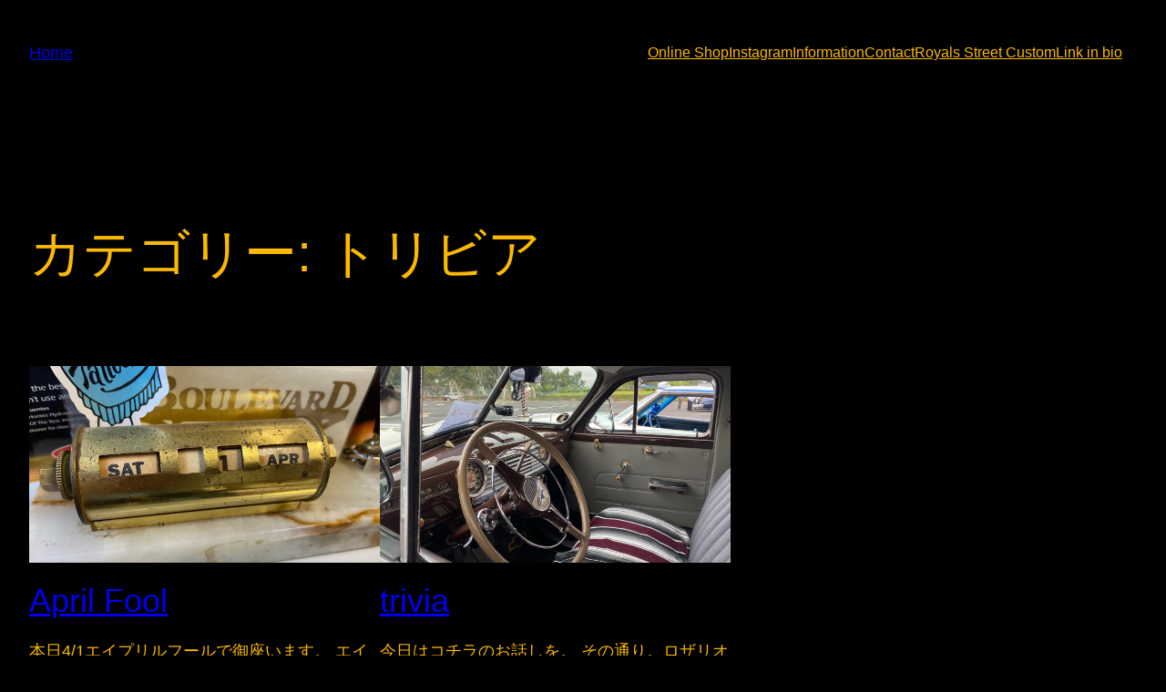

--- FILE ---
content_type: text/html; charset=utf-8
request_url: https://www.google.com/recaptcha/api2/anchor?ar=1&k=6LdDc-4lAAAAANm8s9YRFS1rba-PHxXgcxSHcJ0p&co=aHR0cHM6Ly9nb29kZmVsbGFzamFwYW4uY29tOjQ0Mw..&hl=en&v=PoyoqOPhxBO7pBk68S4YbpHZ&size=invisible&anchor-ms=20000&execute-ms=30000&cb=yz8l4p5rtbsn
body_size: 48593
content:
<!DOCTYPE HTML><html dir="ltr" lang="en"><head><meta http-equiv="Content-Type" content="text/html; charset=UTF-8">
<meta http-equiv="X-UA-Compatible" content="IE=edge">
<title>reCAPTCHA</title>
<style type="text/css">
/* cyrillic-ext */
@font-face {
  font-family: 'Roboto';
  font-style: normal;
  font-weight: 400;
  font-stretch: 100%;
  src: url(//fonts.gstatic.com/s/roboto/v48/KFO7CnqEu92Fr1ME7kSn66aGLdTylUAMa3GUBHMdazTgWw.woff2) format('woff2');
  unicode-range: U+0460-052F, U+1C80-1C8A, U+20B4, U+2DE0-2DFF, U+A640-A69F, U+FE2E-FE2F;
}
/* cyrillic */
@font-face {
  font-family: 'Roboto';
  font-style: normal;
  font-weight: 400;
  font-stretch: 100%;
  src: url(//fonts.gstatic.com/s/roboto/v48/KFO7CnqEu92Fr1ME7kSn66aGLdTylUAMa3iUBHMdazTgWw.woff2) format('woff2');
  unicode-range: U+0301, U+0400-045F, U+0490-0491, U+04B0-04B1, U+2116;
}
/* greek-ext */
@font-face {
  font-family: 'Roboto';
  font-style: normal;
  font-weight: 400;
  font-stretch: 100%;
  src: url(//fonts.gstatic.com/s/roboto/v48/KFO7CnqEu92Fr1ME7kSn66aGLdTylUAMa3CUBHMdazTgWw.woff2) format('woff2');
  unicode-range: U+1F00-1FFF;
}
/* greek */
@font-face {
  font-family: 'Roboto';
  font-style: normal;
  font-weight: 400;
  font-stretch: 100%;
  src: url(//fonts.gstatic.com/s/roboto/v48/KFO7CnqEu92Fr1ME7kSn66aGLdTylUAMa3-UBHMdazTgWw.woff2) format('woff2');
  unicode-range: U+0370-0377, U+037A-037F, U+0384-038A, U+038C, U+038E-03A1, U+03A3-03FF;
}
/* math */
@font-face {
  font-family: 'Roboto';
  font-style: normal;
  font-weight: 400;
  font-stretch: 100%;
  src: url(//fonts.gstatic.com/s/roboto/v48/KFO7CnqEu92Fr1ME7kSn66aGLdTylUAMawCUBHMdazTgWw.woff2) format('woff2');
  unicode-range: U+0302-0303, U+0305, U+0307-0308, U+0310, U+0312, U+0315, U+031A, U+0326-0327, U+032C, U+032F-0330, U+0332-0333, U+0338, U+033A, U+0346, U+034D, U+0391-03A1, U+03A3-03A9, U+03B1-03C9, U+03D1, U+03D5-03D6, U+03F0-03F1, U+03F4-03F5, U+2016-2017, U+2034-2038, U+203C, U+2040, U+2043, U+2047, U+2050, U+2057, U+205F, U+2070-2071, U+2074-208E, U+2090-209C, U+20D0-20DC, U+20E1, U+20E5-20EF, U+2100-2112, U+2114-2115, U+2117-2121, U+2123-214F, U+2190, U+2192, U+2194-21AE, U+21B0-21E5, U+21F1-21F2, U+21F4-2211, U+2213-2214, U+2216-22FF, U+2308-230B, U+2310, U+2319, U+231C-2321, U+2336-237A, U+237C, U+2395, U+239B-23B7, U+23D0, U+23DC-23E1, U+2474-2475, U+25AF, U+25B3, U+25B7, U+25BD, U+25C1, U+25CA, U+25CC, U+25FB, U+266D-266F, U+27C0-27FF, U+2900-2AFF, U+2B0E-2B11, U+2B30-2B4C, U+2BFE, U+3030, U+FF5B, U+FF5D, U+1D400-1D7FF, U+1EE00-1EEFF;
}
/* symbols */
@font-face {
  font-family: 'Roboto';
  font-style: normal;
  font-weight: 400;
  font-stretch: 100%;
  src: url(//fonts.gstatic.com/s/roboto/v48/KFO7CnqEu92Fr1ME7kSn66aGLdTylUAMaxKUBHMdazTgWw.woff2) format('woff2');
  unicode-range: U+0001-000C, U+000E-001F, U+007F-009F, U+20DD-20E0, U+20E2-20E4, U+2150-218F, U+2190, U+2192, U+2194-2199, U+21AF, U+21E6-21F0, U+21F3, U+2218-2219, U+2299, U+22C4-22C6, U+2300-243F, U+2440-244A, U+2460-24FF, U+25A0-27BF, U+2800-28FF, U+2921-2922, U+2981, U+29BF, U+29EB, U+2B00-2BFF, U+4DC0-4DFF, U+FFF9-FFFB, U+10140-1018E, U+10190-1019C, U+101A0, U+101D0-101FD, U+102E0-102FB, U+10E60-10E7E, U+1D2C0-1D2D3, U+1D2E0-1D37F, U+1F000-1F0FF, U+1F100-1F1AD, U+1F1E6-1F1FF, U+1F30D-1F30F, U+1F315, U+1F31C, U+1F31E, U+1F320-1F32C, U+1F336, U+1F378, U+1F37D, U+1F382, U+1F393-1F39F, U+1F3A7-1F3A8, U+1F3AC-1F3AF, U+1F3C2, U+1F3C4-1F3C6, U+1F3CA-1F3CE, U+1F3D4-1F3E0, U+1F3ED, U+1F3F1-1F3F3, U+1F3F5-1F3F7, U+1F408, U+1F415, U+1F41F, U+1F426, U+1F43F, U+1F441-1F442, U+1F444, U+1F446-1F449, U+1F44C-1F44E, U+1F453, U+1F46A, U+1F47D, U+1F4A3, U+1F4B0, U+1F4B3, U+1F4B9, U+1F4BB, U+1F4BF, U+1F4C8-1F4CB, U+1F4D6, U+1F4DA, U+1F4DF, U+1F4E3-1F4E6, U+1F4EA-1F4ED, U+1F4F7, U+1F4F9-1F4FB, U+1F4FD-1F4FE, U+1F503, U+1F507-1F50B, U+1F50D, U+1F512-1F513, U+1F53E-1F54A, U+1F54F-1F5FA, U+1F610, U+1F650-1F67F, U+1F687, U+1F68D, U+1F691, U+1F694, U+1F698, U+1F6AD, U+1F6B2, U+1F6B9-1F6BA, U+1F6BC, U+1F6C6-1F6CF, U+1F6D3-1F6D7, U+1F6E0-1F6EA, U+1F6F0-1F6F3, U+1F6F7-1F6FC, U+1F700-1F7FF, U+1F800-1F80B, U+1F810-1F847, U+1F850-1F859, U+1F860-1F887, U+1F890-1F8AD, U+1F8B0-1F8BB, U+1F8C0-1F8C1, U+1F900-1F90B, U+1F93B, U+1F946, U+1F984, U+1F996, U+1F9E9, U+1FA00-1FA6F, U+1FA70-1FA7C, U+1FA80-1FA89, U+1FA8F-1FAC6, U+1FACE-1FADC, U+1FADF-1FAE9, U+1FAF0-1FAF8, U+1FB00-1FBFF;
}
/* vietnamese */
@font-face {
  font-family: 'Roboto';
  font-style: normal;
  font-weight: 400;
  font-stretch: 100%;
  src: url(//fonts.gstatic.com/s/roboto/v48/KFO7CnqEu92Fr1ME7kSn66aGLdTylUAMa3OUBHMdazTgWw.woff2) format('woff2');
  unicode-range: U+0102-0103, U+0110-0111, U+0128-0129, U+0168-0169, U+01A0-01A1, U+01AF-01B0, U+0300-0301, U+0303-0304, U+0308-0309, U+0323, U+0329, U+1EA0-1EF9, U+20AB;
}
/* latin-ext */
@font-face {
  font-family: 'Roboto';
  font-style: normal;
  font-weight: 400;
  font-stretch: 100%;
  src: url(//fonts.gstatic.com/s/roboto/v48/KFO7CnqEu92Fr1ME7kSn66aGLdTylUAMa3KUBHMdazTgWw.woff2) format('woff2');
  unicode-range: U+0100-02BA, U+02BD-02C5, U+02C7-02CC, U+02CE-02D7, U+02DD-02FF, U+0304, U+0308, U+0329, U+1D00-1DBF, U+1E00-1E9F, U+1EF2-1EFF, U+2020, U+20A0-20AB, U+20AD-20C0, U+2113, U+2C60-2C7F, U+A720-A7FF;
}
/* latin */
@font-face {
  font-family: 'Roboto';
  font-style: normal;
  font-weight: 400;
  font-stretch: 100%;
  src: url(//fonts.gstatic.com/s/roboto/v48/KFO7CnqEu92Fr1ME7kSn66aGLdTylUAMa3yUBHMdazQ.woff2) format('woff2');
  unicode-range: U+0000-00FF, U+0131, U+0152-0153, U+02BB-02BC, U+02C6, U+02DA, U+02DC, U+0304, U+0308, U+0329, U+2000-206F, U+20AC, U+2122, U+2191, U+2193, U+2212, U+2215, U+FEFF, U+FFFD;
}
/* cyrillic-ext */
@font-face {
  font-family: 'Roboto';
  font-style: normal;
  font-weight: 500;
  font-stretch: 100%;
  src: url(//fonts.gstatic.com/s/roboto/v48/KFO7CnqEu92Fr1ME7kSn66aGLdTylUAMa3GUBHMdazTgWw.woff2) format('woff2');
  unicode-range: U+0460-052F, U+1C80-1C8A, U+20B4, U+2DE0-2DFF, U+A640-A69F, U+FE2E-FE2F;
}
/* cyrillic */
@font-face {
  font-family: 'Roboto';
  font-style: normal;
  font-weight: 500;
  font-stretch: 100%;
  src: url(//fonts.gstatic.com/s/roboto/v48/KFO7CnqEu92Fr1ME7kSn66aGLdTylUAMa3iUBHMdazTgWw.woff2) format('woff2');
  unicode-range: U+0301, U+0400-045F, U+0490-0491, U+04B0-04B1, U+2116;
}
/* greek-ext */
@font-face {
  font-family: 'Roboto';
  font-style: normal;
  font-weight: 500;
  font-stretch: 100%;
  src: url(//fonts.gstatic.com/s/roboto/v48/KFO7CnqEu92Fr1ME7kSn66aGLdTylUAMa3CUBHMdazTgWw.woff2) format('woff2');
  unicode-range: U+1F00-1FFF;
}
/* greek */
@font-face {
  font-family: 'Roboto';
  font-style: normal;
  font-weight: 500;
  font-stretch: 100%;
  src: url(//fonts.gstatic.com/s/roboto/v48/KFO7CnqEu92Fr1ME7kSn66aGLdTylUAMa3-UBHMdazTgWw.woff2) format('woff2');
  unicode-range: U+0370-0377, U+037A-037F, U+0384-038A, U+038C, U+038E-03A1, U+03A3-03FF;
}
/* math */
@font-face {
  font-family: 'Roboto';
  font-style: normal;
  font-weight: 500;
  font-stretch: 100%;
  src: url(//fonts.gstatic.com/s/roboto/v48/KFO7CnqEu92Fr1ME7kSn66aGLdTylUAMawCUBHMdazTgWw.woff2) format('woff2');
  unicode-range: U+0302-0303, U+0305, U+0307-0308, U+0310, U+0312, U+0315, U+031A, U+0326-0327, U+032C, U+032F-0330, U+0332-0333, U+0338, U+033A, U+0346, U+034D, U+0391-03A1, U+03A3-03A9, U+03B1-03C9, U+03D1, U+03D5-03D6, U+03F0-03F1, U+03F4-03F5, U+2016-2017, U+2034-2038, U+203C, U+2040, U+2043, U+2047, U+2050, U+2057, U+205F, U+2070-2071, U+2074-208E, U+2090-209C, U+20D0-20DC, U+20E1, U+20E5-20EF, U+2100-2112, U+2114-2115, U+2117-2121, U+2123-214F, U+2190, U+2192, U+2194-21AE, U+21B0-21E5, U+21F1-21F2, U+21F4-2211, U+2213-2214, U+2216-22FF, U+2308-230B, U+2310, U+2319, U+231C-2321, U+2336-237A, U+237C, U+2395, U+239B-23B7, U+23D0, U+23DC-23E1, U+2474-2475, U+25AF, U+25B3, U+25B7, U+25BD, U+25C1, U+25CA, U+25CC, U+25FB, U+266D-266F, U+27C0-27FF, U+2900-2AFF, U+2B0E-2B11, U+2B30-2B4C, U+2BFE, U+3030, U+FF5B, U+FF5D, U+1D400-1D7FF, U+1EE00-1EEFF;
}
/* symbols */
@font-face {
  font-family: 'Roboto';
  font-style: normal;
  font-weight: 500;
  font-stretch: 100%;
  src: url(//fonts.gstatic.com/s/roboto/v48/KFO7CnqEu92Fr1ME7kSn66aGLdTylUAMaxKUBHMdazTgWw.woff2) format('woff2');
  unicode-range: U+0001-000C, U+000E-001F, U+007F-009F, U+20DD-20E0, U+20E2-20E4, U+2150-218F, U+2190, U+2192, U+2194-2199, U+21AF, U+21E6-21F0, U+21F3, U+2218-2219, U+2299, U+22C4-22C6, U+2300-243F, U+2440-244A, U+2460-24FF, U+25A0-27BF, U+2800-28FF, U+2921-2922, U+2981, U+29BF, U+29EB, U+2B00-2BFF, U+4DC0-4DFF, U+FFF9-FFFB, U+10140-1018E, U+10190-1019C, U+101A0, U+101D0-101FD, U+102E0-102FB, U+10E60-10E7E, U+1D2C0-1D2D3, U+1D2E0-1D37F, U+1F000-1F0FF, U+1F100-1F1AD, U+1F1E6-1F1FF, U+1F30D-1F30F, U+1F315, U+1F31C, U+1F31E, U+1F320-1F32C, U+1F336, U+1F378, U+1F37D, U+1F382, U+1F393-1F39F, U+1F3A7-1F3A8, U+1F3AC-1F3AF, U+1F3C2, U+1F3C4-1F3C6, U+1F3CA-1F3CE, U+1F3D4-1F3E0, U+1F3ED, U+1F3F1-1F3F3, U+1F3F5-1F3F7, U+1F408, U+1F415, U+1F41F, U+1F426, U+1F43F, U+1F441-1F442, U+1F444, U+1F446-1F449, U+1F44C-1F44E, U+1F453, U+1F46A, U+1F47D, U+1F4A3, U+1F4B0, U+1F4B3, U+1F4B9, U+1F4BB, U+1F4BF, U+1F4C8-1F4CB, U+1F4D6, U+1F4DA, U+1F4DF, U+1F4E3-1F4E6, U+1F4EA-1F4ED, U+1F4F7, U+1F4F9-1F4FB, U+1F4FD-1F4FE, U+1F503, U+1F507-1F50B, U+1F50D, U+1F512-1F513, U+1F53E-1F54A, U+1F54F-1F5FA, U+1F610, U+1F650-1F67F, U+1F687, U+1F68D, U+1F691, U+1F694, U+1F698, U+1F6AD, U+1F6B2, U+1F6B9-1F6BA, U+1F6BC, U+1F6C6-1F6CF, U+1F6D3-1F6D7, U+1F6E0-1F6EA, U+1F6F0-1F6F3, U+1F6F7-1F6FC, U+1F700-1F7FF, U+1F800-1F80B, U+1F810-1F847, U+1F850-1F859, U+1F860-1F887, U+1F890-1F8AD, U+1F8B0-1F8BB, U+1F8C0-1F8C1, U+1F900-1F90B, U+1F93B, U+1F946, U+1F984, U+1F996, U+1F9E9, U+1FA00-1FA6F, U+1FA70-1FA7C, U+1FA80-1FA89, U+1FA8F-1FAC6, U+1FACE-1FADC, U+1FADF-1FAE9, U+1FAF0-1FAF8, U+1FB00-1FBFF;
}
/* vietnamese */
@font-face {
  font-family: 'Roboto';
  font-style: normal;
  font-weight: 500;
  font-stretch: 100%;
  src: url(//fonts.gstatic.com/s/roboto/v48/KFO7CnqEu92Fr1ME7kSn66aGLdTylUAMa3OUBHMdazTgWw.woff2) format('woff2');
  unicode-range: U+0102-0103, U+0110-0111, U+0128-0129, U+0168-0169, U+01A0-01A1, U+01AF-01B0, U+0300-0301, U+0303-0304, U+0308-0309, U+0323, U+0329, U+1EA0-1EF9, U+20AB;
}
/* latin-ext */
@font-face {
  font-family: 'Roboto';
  font-style: normal;
  font-weight: 500;
  font-stretch: 100%;
  src: url(//fonts.gstatic.com/s/roboto/v48/KFO7CnqEu92Fr1ME7kSn66aGLdTylUAMa3KUBHMdazTgWw.woff2) format('woff2');
  unicode-range: U+0100-02BA, U+02BD-02C5, U+02C7-02CC, U+02CE-02D7, U+02DD-02FF, U+0304, U+0308, U+0329, U+1D00-1DBF, U+1E00-1E9F, U+1EF2-1EFF, U+2020, U+20A0-20AB, U+20AD-20C0, U+2113, U+2C60-2C7F, U+A720-A7FF;
}
/* latin */
@font-face {
  font-family: 'Roboto';
  font-style: normal;
  font-weight: 500;
  font-stretch: 100%;
  src: url(//fonts.gstatic.com/s/roboto/v48/KFO7CnqEu92Fr1ME7kSn66aGLdTylUAMa3yUBHMdazQ.woff2) format('woff2');
  unicode-range: U+0000-00FF, U+0131, U+0152-0153, U+02BB-02BC, U+02C6, U+02DA, U+02DC, U+0304, U+0308, U+0329, U+2000-206F, U+20AC, U+2122, U+2191, U+2193, U+2212, U+2215, U+FEFF, U+FFFD;
}
/* cyrillic-ext */
@font-face {
  font-family: 'Roboto';
  font-style: normal;
  font-weight: 900;
  font-stretch: 100%;
  src: url(//fonts.gstatic.com/s/roboto/v48/KFO7CnqEu92Fr1ME7kSn66aGLdTylUAMa3GUBHMdazTgWw.woff2) format('woff2');
  unicode-range: U+0460-052F, U+1C80-1C8A, U+20B4, U+2DE0-2DFF, U+A640-A69F, U+FE2E-FE2F;
}
/* cyrillic */
@font-face {
  font-family: 'Roboto';
  font-style: normal;
  font-weight: 900;
  font-stretch: 100%;
  src: url(//fonts.gstatic.com/s/roboto/v48/KFO7CnqEu92Fr1ME7kSn66aGLdTylUAMa3iUBHMdazTgWw.woff2) format('woff2');
  unicode-range: U+0301, U+0400-045F, U+0490-0491, U+04B0-04B1, U+2116;
}
/* greek-ext */
@font-face {
  font-family: 'Roboto';
  font-style: normal;
  font-weight: 900;
  font-stretch: 100%;
  src: url(//fonts.gstatic.com/s/roboto/v48/KFO7CnqEu92Fr1ME7kSn66aGLdTylUAMa3CUBHMdazTgWw.woff2) format('woff2');
  unicode-range: U+1F00-1FFF;
}
/* greek */
@font-face {
  font-family: 'Roboto';
  font-style: normal;
  font-weight: 900;
  font-stretch: 100%;
  src: url(//fonts.gstatic.com/s/roboto/v48/KFO7CnqEu92Fr1ME7kSn66aGLdTylUAMa3-UBHMdazTgWw.woff2) format('woff2');
  unicode-range: U+0370-0377, U+037A-037F, U+0384-038A, U+038C, U+038E-03A1, U+03A3-03FF;
}
/* math */
@font-face {
  font-family: 'Roboto';
  font-style: normal;
  font-weight: 900;
  font-stretch: 100%;
  src: url(//fonts.gstatic.com/s/roboto/v48/KFO7CnqEu92Fr1ME7kSn66aGLdTylUAMawCUBHMdazTgWw.woff2) format('woff2');
  unicode-range: U+0302-0303, U+0305, U+0307-0308, U+0310, U+0312, U+0315, U+031A, U+0326-0327, U+032C, U+032F-0330, U+0332-0333, U+0338, U+033A, U+0346, U+034D, U+0391-03A1, U+03A3-03A9, U+03B1-03C9, U+03D1, U+03D5-03D6, U+03F0-03F1, U+03F4-03F5, U+2016-2017, U+2034-2038, U+203C, U+2040, U+2043, U+2047, U+2050, U+2057, U+205F, U+2070-2071, U+2074-208E, U+2090-209C, U+20D0-20DC, U+20E1, U+20E5-20EF, U+2100-2112, U+2114-2115, U+2117-2121, U+2123-214F, U+2190, U+2192, U+2194-21AE, U+21B0-21E5, U+21F1-21F2, U+21F4-2211, U+2213-2214, U+2216-22FF, U+2308-230B, U+2310, U+2319, U+231C-2321, U+2336-237A, U+237C, U+2395, U+239B-23B7, U+23D0, U+23DC-23E1, U+2474-2475, U+25AF, U+25B3, U+25B7, U+25BD, U+25C1, U+25CA, U+25CC, U+25FB, U+266D-266F, U+27C0-27FF, U+2900-2AFF, U+2B0E-2B11, U+2B30-2B4C, U+2BFE, U+3030, U+FF5B, U+FF5D, U+1D400-1D7FF, U+1EE00-1EEFF;
}
/* symbols */
@font-face {
  font-family: 'Roboto';
  font-style: normal;
  font-weight: 900;
  font-stretch: 100%;
  src: url(//fonts.gstatic.com/s/roboto/v48/KFO7CnqEu92Fr1ME7kSn66aGLdTylUAMaxKUBHMdazTgWw.woff2) format('woff2');
  unicode-range: U+0001-000C, U+000E-001F, U+007F-009F, U+20DD-20E0, U+20E2-20E4, U+2150-218F, U+2190, U+2192, U+2194-2199, U+21AF, U+21E6-21F0, U+21F3, U+2218-2219, U+2299, U+22C4-22C6, U+2300-243F, U+2440-244A, U+2460-24FF, U+25A0-27BF, U+2800-28FF, U+2921-2922, U+2981, U+29BF, U+29EB, U+2B00-2BFF, U+4DC0-4DFF, U+FFF9-FFFB, U+10140-1018E, U+10190-1019C, U+101A0, U+101D0-101FD, U+102E0-102FB, U+10E60-10E7E, U+1D2C0-1D2D3, U+1D2E0-1D37F, U+1F000-1F0FF, U+1F100-1F1AD, U+1F1E6-1F1FF, U+1F30D-1F30F, U+1F315, U+1F31C, U+1F31E, U+1F320-1F32C, U+1F336, U+1F378, U+1F37D, U+1F382, U+1F393-1F39F, U+1F3A7-1F3A8, U+1F3AC-1F3AF, U+1F3C2, U+1F3C4-1F3C6, U+1F3CA-1F3CE, U+1F3D4-1F3E0, U+1F3ED, U+1F3F1-1F3F3, U+1F3F5-1F3F7, U+1F408, U+1F415, U+1F41F, U+1F426, U+1F43F, U+1F441-1F442, U+1F444, U+1F446-1F449, U+1F44C-1F44E, U+1F453, U+1F46A, U+1F47D, U+1F4A3, U+1F4B0, U+1F4B3, U+1F4B9, U+1F4BB, U+1F4BF, U+1F4C8-1F4CB, U+1F4D6, U+1F4DA, U+1F4DF, U+1F4E3-1F4E6, U+1F4EA-1F4ED, U+1F4F7, U+1F4F9-1F4FB, U+1F4FD-1F4FE, U+1F503, U+1F507-1F50B, U+1F50D, U+1F512-1F513, U+1F53E-1F54A, U+1F54F-1F5FA, U+1F610, U+1F650-1F67F, U+1F687, U+1F68D, U+1F691, U+1F694, U+1F698, U+1F6AD, U+1F6B2, U+1F6B9-1F6BA, U+1F6BC, U+1F6C6-1F6CF, U+1F6D3-1F6D7, U+1F6E0-1F6EA, U+1F6F0-1F6F3, U+1F6F7-1F6FC, U+1F700-1F7FF, U+1F800-1F80B, U+1F810-1F847, U+1F850-1F859, U+1F860-1F887, U+1F890-1F8AD, U+1F8B0-1F8BB, U+1F8C0-1F8C1, U+1F900-1F90B, U+1F93B, U+1F946, U+1F984, U+1F996, U+1F9E9, U+1FA00-1FA6F, U+1FA70-1FA7C, U+1FA80-1FA89, U+1FA8F-1FAC6, U+1FACE-1FADC, U+1FADF-1FAE9, U+1FAF0-1FAF8, U+1FB00-1FBFF;
}
/* vietnamese */
@font-face {
  font-family: 'Roboto';
  font-style: normal;
  font-weight: 900;
  font-stretch: 100%;
  src: url(//fonts.gstatic.com/s/roboto/v48/KFO7CnqEu92Fr1ME7kSn66aGLdTylUAMa3OUBHMdazTgWw.woff2) format('woff2');
  unicode-range: U+0102-0103, U+0110-0111, U+0128-0129, U+0168-0169, U+01A0-01A1, U+01AF-01B0, U+0300-0301, U+0303-0304, U+0308-0309, U+0323, U+0329, U+1EA0-1EF9, U+20AB;
}
/* latin-ext */
@font-face {
  font-family: 'Roboto';
  font-style: normal;
  font-weight: 900;
  font-stretch: 100%;
  src: url(//fonts.gstatic.com/s/roboto/v48/KFO7CnqEu92Fr1ME7kSn66aGLdTylUAMa3KUBHMdazTgWw.woff2) format('woff2');
  unicode-range: U+0100-02BA, U+02BD-02C5, U+02C7-02CC, U+02CE-02D7, U+02DD-02FF, U+0304, U+0308, U+0329, U+1D00-1DBF, U+1E00-1E9F, U+1EF2-1EFF, U+2020, U+20A0-20AB, U+20AD-20C0, U+2113, U+2C60-2C7F, U+A720-A7FF;
}
/* latin */
@font-face {
  font-family: 'Roboto';
  font-style: normal;
  font-weight: 900;
  font-stretch: 100%;
  src: url(//fonts.gstatic.com/s/roboto/v48/KFO7CnqEu92Fr1ME7kSn66aGLdTylUAMa3yUBHMdazQ.woff2) format('woff2');
  unicode-range: U+0000-00FF, U+0131, U+0152-0153, U+02BB-02BC, U+02C6, U+02DA, U+02DC, U+0304, U+0308, U+0329, U+2000-206F, U+20AC, U+2122, U+2191, U+2193, U+2212, U+2215, U+FEFF, U+FFFD;
}

</style>
<link rel="stylesheet" type="text/css" href="https://www.gstatic.com/recaptcha/releases/PoyoqOPhxBO7pBk68S4YbpHZ/styles__ltr.css">
<script nonce="TJqK3AtGZjjdpal7UMKShg" type="text/javascript">window['__recaptcha_api'] = 'https://www.google.com/recaptcha/api2/';</script>
<script type="text/javascript" src="https://www.gstatic.com/recaptcha/releases/PoyoqOPhxBO7pBk68S4YbpHZ/recaptcha__en.js" nonce="TJqK3AtGZjjdpal7UMKShg">
      
    </script></head>
<body><div id="rc-anchor-alert" class="rc-anchor-alert"></div>
<input type="hidden" id="recaptcha-token" value="[base64]">
<script type="text/javascript" nonce="TJqK3AtGZjjdpal7UMKShg">
      recaptcha.anchor.Main.init("[\x22ainput\x22,[\x22bgdata\x22,\x22\x22,\[base64]/[base64]/[base64]/[base64]/[base64]/[base64]/[base64]/[base64]/[base64]/[base64]\\u003d\x22,\[base64]\\u003d\x22,\x22ZcOPTcOQwqtgw7rDiy0gw67DkcKtbiXCvsKjw7p2wq7CoMKrFcOEe0nCvinDly/Co2vCkw7DoX5ywp5Wwo3DgcObw7kuwpApIcOILR9Cw6PCicOgw6HDsFxbw54Rw7zCuMO4w41VU0XCvMKofcOAw5Eaw4LClcKpL8KhL3tUw5kNLGAXw5rDsUbDkATCgsKXw5IuJkDDqMKYJ8OYwr1uN1jDu8KuMsK8w43CosO7fMK9BjMvX8OaJAo2wq/Cr8KBE8O3w6o5HMKqE0clVFBxwqBebcKCw5HCjmbCtTbDuFw8wqTCpcOnw5XCnsOqTMKMbyEswoUqw5MdW8KLw4trGBN0w71nY08TEMOiw43Cv8OeXcOOwoXDowrDgBbCtgrCljV/VsKaw5E2wqAPw7QMwr5ewqnCsgrDklJRLR1BdgzDhMODTcOmelPClsKXw6hiABclBsObwoUDAUkbwqMgNsK5wp0XJw3CpmfCvMK1w5pCb8K/LMOBwqXCgMKcwq0cPcKfW8OcccKGw7crZsOKFSEaCMK4FjjDl8Oow413DcOrDQzDg8KBwqTDvcKTwrVabFB2BhYZwo/[base64]/[base64]/w4Fsw6R8w4A6wplnOC1vb3XDgsKjw7Awf3TDjMOzVMKaw77Dk8O7UMKgTCTDqFnCuik5wrHClsOqdjfChMOWZMKCwo4Ww67Dqi8zwo1KJlAgwr7DqlzCpcOZH8Okw4/[base64]/DuxBewpzCgsKHLMKZwrMJw6glPMKIGhzCvcKnCcKrFBZywp7DssO7AsKDw7IawppvaDZ3w5DDihEbFMKFLMKHZWwnw7Mrw4jCvMOMAcOPw6ZsM8OXGMOeTiNHwrHCvMKyLcKrM8KidcO/QcOiUMKmBVoAJMKPwq0ow5/CuMK1w6NkCxvCjcO6w6bClx5PEE1twr7Cq1Ifw4nDq0DDm8KEwpwyay7CqsK+CS7DhsKGBRfClVTCunVVX8KTw5PDtsO2woN5PsKnbcKvwp8dwq/DhFxtWcO5Z8KyYykJw5fDkX9xwo0QJsK8ZsOfA23Dv3oZJcO8wpnChCrCicOga8OvSlwdOHoaw4N4B13Dr2pow7nDoVrCsW9OGwHDiiXDhcOEw5grw4LDhMKwA8OWaQloeMOvwo4EO13DpcOvHsOXwr/[base64]/[base64]/DkwvCgWrDn2LCggnDgsKZb8K+Tgw9w6oqNzhDw4wDw50jJMKnCyIfRmA9KRUHwpzCgkLDqSjCp8KYw6Erwq0Ow6LDpMKsw6NKZsOlwq3DhsKXIgrCjkzDocKdwoMewoUmw6EbPk/Cumh4w4ceXQjCmsOPMMOMbnnChGgaLsO0wrIfU00pMcO9w6TCtQsww5HDkcKowpHDoMORHSNye8KNw6bCksOiRWXCo8Oow7LClgfCvcO1wqPCksKbwrFXGi3CusK+dcO/SSDCg8KgwoHClh0HwrXDqW4Pwq7CrSYwwqXCssKFwqt3w7Y5w6rDjcKlZsOdwofCpC08wowswp9bwp/DhMOnw7tOw6RbBsO9MhPDv0bCocOQw7o1w4QRw6IgwolLUQdVIcKcNMKlw4IrHk7DlS/DscKPY3A3JMKcMFpYwpgLw5XDl8OEw4/[base64]/wqLDmMKnAsKKw6jCocKyw4YTw53Cq8O8ERrDgUQWwofDtcOqUmo/U8OFCnfDrMKMwoR9w67DnsO/wr8Vw77DmC5Uw4lMwp84wq8uQ2PCkVnCiD3CkmzCncKFYkzCvBJUXsOUDyTCkMOewpckIBk8dElvYcOTw4DCrMKhEm7Dn2MhHG1BXFLCjX53chViWy0pecKyHHvDmMOoKMKqwpXDksK/[base64]/CuFgwNVfDpcKMN8OsBirDjFEnasK9wrcxNxfDqXEIw5Bnwr3DnsOVwpwkZmrCo0LCqzonw5fDvzgmwr7DtQBBwqfCqG9qw6bCggkFwo1Zw78Gw7omwox7wrE0AcKlwqHDqRXCv8O4DsK3Y8KawoDDlRd/[base64]/RsOyYsOmB35JWk1QwrUUw6EVw4vCoBDDsh4wKcKvSzLDpyorAcOgw6bCgXBvwqjCkBJiWWrCsVXDhRRAw61/[base64]/SklfSVXCjFLCkGIiw7sRUMOGAigowrjCqsOTwpLCvyk7PcKEw7dVEBAwwoTCvsOowovDtcOAw4TCgMO0w5HDpMKCYW1tw6rCmDVkKgDDrMORIMO8w5jDlcOMw6p4w5PCvsKQw6XCm8KCWmTChiFHw5HCqnPCmkLDg8Ktw5IUTsKqbcKcMArChQkKwpLCksOiwqFYw6/DrcONwobDrGlNLcOOwpPDiMK+w58xBsK7Z3TDlcK9ExHCiMK7V8KQAAVDW35Gw70+WEdjTMO/ecOrw7jCqsOVw5c7VsKJbcOhERp/G8KKw7rDm3DDvX3DqVvCgHozGMKnXsO6wo9Yw7UJwplsMgnCgsKhayvDhsKzesKMw6hjw4NPI8Kgw5HDrcOQwqHDsiHDosKKw4DCkcK6aEfCmFUyUsOrwrXDl8K/[base64]/[base64]/DnhPCscOOwqBSwqM/w73CrX7CisKMeMKWwoEQeS5jw68NwpwOUFFdPsKpw6xnwo/DgwISwpjCgEDClVXCo3Q7wrrCpcK8w5fCtw0kw5U7w5lHL8OowoXCo8OdwrLCv8KPbmUnwrnCmsKUVCjCnMOPw5BQw7vDiMOCwpIVYBXDvsK3ETfCtcKAwohyKD59w70UBsOYw57CjsOJOFsowpIyecO/w6NFByJYw7dmbUbDlcKtZkvDunwzb8O/wrHCpsOhw6HDjMOhwqdcw7DDkMKsw41SwozCosOPwpHDpsONBy9kw47DkcK7wpbDjGYdZwxiw4vCnsOxEk/Ct2bCocO0FlvDuMOlP8Kewo/CoMKMw6PDg8KLw557wpYtw7R7wobDlA7CkSrCqCnDlsKxwoTClCg/w6wecsKlCMOPK8Krw4HDhMKXScKYw7JzblAnFMKlDMKRw4IjwqYcX8Kjwp5YUHREwo1uRMKAw6oAw5/Dlxx4ciXCpsOpwrfCi8KhDRLDn8K1wo49w6J4w7xaN8KlXXV8ecOGd8KwWMOBNTjDrXA3wpDCgkIHw40wwoUiwqPDp1MAFsKkwqnCkWZjw4fCu37CiMKaPG7Dm8O/GUpxYXtXG8KpwpvDpXnCgcOKwozDvVnDocOGTQvDuzRVwoVLw7FqwqTCusKkwpwWNMKTXTHCtjHCoDDCvjrDmBkfw53DksKuGA4Lw4kbP8OjwpUTfMOwQ0NTTcK0C8OzXsOqwo7Ckj/Cj042VMOHNyjDucKGwpzCujZVwrRvTcOjYsOHwqLDiRJzwpLDknhawrPDtcKawojDi8OGwp/Cu27DoS5Aw7HCkwDCmMKJfGRbw4rDssK/MXzDs8Klw6IeFWrDiGPDusKRw6jClDcLwr3CtQDChsODw5cAwoJdwqzDli05RcKAwqnDrjsQN8OHNsK3I0/DlcK0ERnCp8Kmw4ALwq0lOzrCpMOvwqohT8OBwqchZ8KQRMOuN8ONEwN0w6o2wq5uw7DDj1TDlxDCjcOBwpTDssKeOsKVw7bCuxnDjcOeacOXVHxvFToRYMKRwpzChFgHw7rCgG/ChSHCuS55wpfDsMKkw4JOLVkIwpPCtk/DusKeLl0ww7QYV8Kfw6Ytwqdxw4fDpEjDj0oAwoE8wr0xwpXDj8OUwrTDgsKOw7UFGsKNw7bCvj/[base64]/DmUlPS8OIF8KhbsOJc8OvPAvCgsKSw6E4GjrDkCLChcKQw4nDiD8FwqwMw5rDpifDnH5IwpTDsMOPw6vDnkUnw7pBDMKiNsOMwph+VcKTKXYew5bCj1/Di8KEwpJlMsKoJT0lwoYzwqISKznDog8iw5Z9w6hCw5PCrVHCiWkCw7XDqRtgJiXCk1JgwofDm0PDjnbCvcO2RndewpfCuQfCkRfDg8OxwqrClMKiwqoww4RYI2HDpmdow6jCusKyCsKVw7PCgcKnwr9RDsOGH8K/wpVEw4YWbBktWwjDkcOBw6fDogfClmzDj0rDkk8bXkY4bgDCqMO6cEo9wq/CisO/wqJdC8OnwqxJZAHCjmAqw7PCsMOOw5rDonsNQRTCj1QkwqdQF8OowrLDkA7DiMOUwrIdwpwrwrxvw7hZwp3DhMORw4PCkcO5K8Kdw6lOw6jCuCRdK8OOBMKow6TDpcO+wpzDssKFdcK7w53CgShQwpdywpR7VDrDn3LDuhNFUhMYwo1/AMO5LMKJw7hGEcKWa8ObfQ9Jw7DCtMKmw5bDgFHDqhrDrnVFw7Zzw4VSw6TCqHdfw4LCp0wUB8Kow6Bxw5HCssOAw4oUwrF/AcKOZxfDjGJJYsKcPB55wprCh8OmOcOJM1cHw4x1ZMK4AcKew6ZLw7/[base64]/Dn8OJwqzDrnI9w4Fnwr3Dinwlwp3DonHDhsKmw4ZFw7/DjMKxwqMCdsOpAcObwqrCu8KAwqdmCFsswo0FwrjCkn/DlzUPYBIyGErCuMKiU8Kwwod+CMOJSMK6QjJVc8OxLxsDwpdGw504QcK7UsKvwrrDoSbCpAk8R8K+wr/CkkAafsKfJMOOWEE3w7DDncKLNELDpsKGw5ciczbDgcKCw5ZKV8O8ZwrDnH5+woxxwrjDj8OYWMOqwp3CqsK+wp/[base64]/DjcOcNMOJw68HZy1awoQ+BTgww7TCn8OPwofDtcOXw4PDmsK6wo8MUMOTw6bCmsOYw4kxSx7CglQ3NGs1w50Qw4dHwrbCqHvDumU7TgDDmsOPfFbClnPDoMKcEwXCucK3w4fCh8KWC2lwCnxTPMK7w5AWCD/CoXlPw6PCnEdaw6crwpnDssOYcMOkwovDi8OxAXvCpsOYBsKMwpFlwq/Dl8KkMWTCgU0aw57Ds2YoZ8KHEmxDw4jCm8O2w7HDjsKGUnfCqhc4NsOrLcOvccKcw65FAC/DnMOuw6fDvcOIwqvClcKCw4k5T8K5wpXDksKpflDChcOWTMKOw48mwpLChsKiw7d/[base64]/DgzkcX1jCrU/DlA4KX2LChcK7YcKzaRUYwohFSsKvwr8aDSE0f8K0w5zCrcKQU1ZPw6XDv8KJIHcTE8OLBcOKVwfDjmsKwr3CiMKCwpkpEhXCiMKHOcKRAVjCsTvDusKeOBckOx/CvMKSwpQmwp5IG8KMWsOOworCt8OaQ0diwpBlfMOML8Krw5HCjHkCH8KrwplVNi0tKcOfw6/CrGnCkcOIw4bDjMKdw5HCoMK4D8KBQncrd1PDvMKHw5oOd8Onw4/[base64]/DgMOcw64PP8ObPsKSwqHDqMKJK8OmRSxXwr8qDsOccMKSw7bDvRxLwqpGNxprwo7Dg8KYLsO5wrNCw7jDj8OqwqfCpypBLMOqTsKifSXDpwbCq8KVwqPCvsKZwqjDqMK7AGAbw6lcQiRGfMOLQj/[base64]/Fi/[base64]/[base64]/w4TCuivCs8KLw5ZrJsKBM8KNfcKfbjrDncOaYVYTajBaw5djwqnChsO6woAQwp3CilwlwqnCtMOkwqbClMKBwoTDicOzJ8OdKsOtaX4/ScKBNsKUEsO+w40vwrZNfS83ecKRw5goaMOjw5vDvsOcw5coEBfDpMOkIMOtwpLDsETDvBYxwpZ+wphdwrYZB8OmR8O4w5IQRn3Dj13CoHjCscO8Sn1OdygRw5/DtVtoDcKrwpB8wpY3wpLClGvCssOvMcKqYsKUO8OywqAPwqMrX0sZAkRUwrk4w5wbw7A9WkLDrcKKSMK6wotUwobDisKgw4PCqT8XwrrDk8OgBMKmwp/Ci8KJJ03Cj2bDisKowp7DoMK0bsKIQj7CmsO+wobChzTDg8KvPBPCvsKTTmtlw5wQwrLCkzLCqWnDjcOtw6UdB0fCqFHDrsKDb8OeV8OgZ8O2ShXDrWxHwqdZWsOiFCp7YS92wovCmcOESmXDh8OTwr/[base64]/Ck8OIwqhHw5vCg8OtIMKYJ8KoJXDDocOuFMKeO8Kjw5ojaAfCr8K4AsOLfsKewpRjCihAw6zDunYHNcOaw7fDs8KOwpR1w4nCrzVkIWBNIsK+LcKQw6ENwrNwZ8K+SnBqw4PCvHnDqTnCisKcw6rCrMKwwrcrw6FKIcORw7/[base64]/DmMKKU2nCk0DCtcKYVMKJwrnDisOzw4Fiw4LCo1guPX7CrsK3w7rDgyzDnsKcwqweNsOCJsOjbsKow5l1w6XDqmfDr1bCkEzDnx/CmgzCpcOKwrR3wqfCo8KdwowQwq94woE3wr4lwqfDksKFVDjDuXTCt3zCncOAVMOuWMOfLMOkasKcKsOcL1d5fFLCgsKrKMKDwqVLaEE3OcK0w7tEGcOLZsOqT8K1wr3DssOYwqk9a8OmGQvCvRzDhxLCpHzCjxRmwqFcGm9fTcO5wq/DtX3ChTdSw6zDt1/DsMOVKMK7w6luwqnDn8KzwowAwrrClsK0w7FOw7Ztw5XDnsO4w7zDgBnDkRnDmMKlayTDj8KLTsK2w7LCjHDDtsObw6kISMO/w6cLI8OUbMKiwogWCMKjw6zDm8KtbDXCt1LCoXQzwqckSE5YBzHDm1rCjcOdKyBrw48+wp9Xw5vDuMKcw7UBH8Kaw5Z9wrpdwpHClRTDr3/Cg8Orw4jCtXbCqMO8wrzCnXXChsOBQcKYCyDClGnClkXDjcKRIWBrw4/DhMOCw6lYCTBBwpfCq3LDnsKdJz3Cu8OZw7XClcKZwrTDncKTwosNwrnCgBnCgS/CjUHDqMKYGj/[base64]/[base64]/CvWfDo8O2eMKcZzPCl8KVwqXDlsK5wpjDnHgbcV5+GcKqUn1GwqZ/UsO/wodHB314w5nChUUJDxJcw57DucO7M8OSw6pCw51Zw5MdwrLDnHxFHzJzDjB3REPDv8O0SQMKOHTDhETDmD3DpsO5PWViEWIQf8K+wq/Dg3RTFVoQw7LCucOsEsO4w7sGTsO5JEQxPEjCvsKCMDDChRVMZcKfw6fCusKCHsOZB8OnaynDtcOZwoXDtDjDqkJNdsKlwoHDicOow5Z/w6o4w63CuBbDng1JJ8Ohw5rCisOMGE1PfcKxw6BIwrXDu0jDvsK0TlxNw7U8wqhqRsKDTF43YMO/[base64]/CgMObfB1lwqPCo8OAwoABU3TCuMKAw5Bhw4vCocKHf8OxDmdGwqjDpsKPw79ww4XCrHPDtUssfsKowrAkMWEqQ8KwW8OLwrnDpcKEw6DDl8K8w69pwoPDscO4AcOjDMOuRCfCh8OZwoh5wr05wrAeGQLCoDHCnCV4J8OJGWvDjsK8DcKbZljDiMOYTMO/fwfDk8OYdl3DuTfCoMK/MsKQA2zDv8OcODAWWlsiecOAMTYnw5lcQsKCw5Fhw43DjEArw67CucKWw5rCt8K/EcOcKy8eHUkbbwbCu8OpHXsLUcK/XXLClsK+w4TDqUIVw6nCusOOZgpYw68VM8KPW8KUQz3Cn8OAwqE0SR7DrMOhCMKUw70WwpDDnCbCmxzDpw1Xw4wkwqzDicOrw4gVNirCjMOBwojDsBV0w73Cu8K8AsKAw4DDoxLDjsODw4HChsKTwpnDp8Owwp/DiFHDn8ORw6BxZj18wrvCuMOIwrPChzJlI2jCgiVJHMKUc8Oiw4rDiMK8w7FawqRXL8ORdDbCpBTDq1nDmcOcEcOAw4RLEMOPQ8OmwrPCkcOlB8OCXMKgw5fCokovP8K1bTTCj0XDqiXDgEIuwo5VAlPDn8OYwo/[base64]/CsirCpsOTw6nCoMKSwo3DkxTDmnM8XMKiwq7CtMOpRMK0w6JxwoDDi8KnwrYHwq0LwrdiCMOyw6xSaMO3w7IKw4tZOMKyw5R0wp/[base64]/DgxMTw4vCpD8WwotPwpNTwobChcOTLmjDjQ9nECsnOzJxPsKAwrQRMMKxw794w4zCocKjMsKMw6hVGSlaw4QaY0pFw4YraMO2Wl9uwrPDscK/[base64]/[base64]/Cl8OKaVPCshtBe8KsK0nDm8KOwpRPT8K4woVJw57DnsO7MTQpw6DCncKEJgAVw6rDlUDDqG3DrsOBIMO2PiU5w5/DpmTDgDPDtS5Ow75OKsO6wqrDgzdqw69qwqoHT8Oyw54NEjnDvBHDsMKnw5R6FsKQw4Vtw5h7w7dJwqwJwp06w4XDjsKPNVTCvURVw44wwofCvFfDuUJcw54Zwqt3w5ZzwrDCvn9+Y8KMC8OZw5vCi8OSw619wpfDs8OBwp3Dnlp0wqIKw6zCsALCok/[base64]/MFocYsOQw57DqCJAHTnDvsOhDsKwwrzDnwzDkMK1NcKeI11XbcO7b8OhJgtuW8KWAsKtwoTDgsKswrDDok5sw6BFwqXDrsKJOcOVd8KdEMKEN8OVe8Kdw5/Dlk/CqUXDiF5hC8KMw6/DmcOWwr/[base64]/DjMOnwqPCsRBQw6XDuyN7w5rCrcO8wonCmkFOwqbCrWvCu8KqLMKkwpnDpGUVwoBZZmPCscKswosuwpxqe0Vyw7DDkm9lwoBjw5bDohIaYQ1vw7ZHwpzCoFY+w4x9wrTDmlfDncOZNMO2w7TDk8KIdcOAw5wSX8KKwrIOw7sKw6nCicOjHER3wr/CvMOWw5w3w4bDv1bDuMKTC3rDpC9uwrLCqsKVw7JdwoAdYMOCUlZ9YU1lGcKtIsKlwot/bD3CscO4QFHChcKywrvDucK3wq4KCsKoBcOxIMOWaw4Uw5k3QTnCg8K6w74hw6MHWz5Bwo/DgzTDucKYw5hMwpYqEcOgLMO8wowNw69ewrjDnDXCo8KkOz5swqvDgC/CmFTCqFfDuGjDlA7DoMOTwqtnK8OvT0cTFsKjUcKDQAJbOyfCiiPDt8OZw7fCsjVcwrk3VV1kw4gNwqlfwqPChWTClFZFw4QfQmnDh8ONw4bCgMOPAFdaP8KWHHkBw51racKKAMOYVsKdwp9Tw63DkMKFw699w6BYfMKQw67ClH7DqxtIw6TDmMO/AcOnw7plS3DDkwfCt8KPNMOICsKBLw/CnUITEcKDw4PDp8Oswpx3wq/CncKCGMKNYypILMKbOAdARXjCmMK/w5obwpTDqUbDlcKuYMK2w70TRcKTw6bDkcKBAgfDmUbCocKefsOVwovCggjCrAomEcOKJcK3wrnDqjLDuMK6wonChsKpwoQNC2fDhMKbPlELQcKZwp8rw6kUwp/CsXdswposw47CqShpDV0eMCPCi8KoXMOmJyAlwqI1QcOVw5UURsKXw6AVw5/DjHgKG8KKDlFeE8OqVUfCpF3CmMOnVSzDizsnwr9JZh4ew4XDoBfCrRZ6FFVCw5PDkDtgwp1awpBlw5pND8Kcw5/DgVTDscO8w5/DisKtw7xEJcO/wpUuw70ywqsEYsKeDcO0w73Dh8K7w4PCmHvDu8KhwoDCusKgw4kBS0Y2w6jCmWTDtMOcXkR6OsO7QVkXw6bDvMOywoXDiTNpw4MdwoNGw4XDlcKCXRMpw7LCl8OaYcOxw7VRKHPCq8OPLg8SwrFMQMK/[base64]/Dl8Orw553eUsAwpbCiRbDuMOqdcOuIsOPwoDCuE1JARA6KT/CtgXDhBjDpRLDpGQzfgc4asKfNS7ChGbCklvDv8KPw6rDrcO+LcK8w6AYJMOdAMOawo7Dm1fCsQ9dEsKWwrwWICJKXk4TOMOjYkXDqsKLw78Ww5QTwpRnIAnDr3nCk8Orw7TCl19Uw63CrEd3w6nDlwLDlyILHR3DisKkw4LCssK4wqBRwrXDtS/Ck8Kgw57Ck2DCjxfDssK2VjlKRcKTw4F8w7jDtmVXwo5fwqU7bsOdw5BoZxjCqcKqwr5PwoMYP8OfPcKtw5Njwpg+w4pUw4bClhDCt8OlC3fCuh9yw7zDusOvwq5qBB7DgMKAwqFcwoh1TBfDgGIww67Cn3QuwrIKw5zCmD/[base64]/w45dw7k5ejYQAXDDl8O8wqtpWcOmIx0TJcK6PURvwqQtwrvDkm9DeG3Dix/[base64]/Cu8KawrcqP8OlBMKfw7Q1wpdYw4PCtsKWwr9+XQB1DsKaCSYOw5EqwrllfHphd0vDqXrCtcK/[base64]/[base64]/DmcK9R8Oww67DkRQvXAnCnT9WQmbCv01Cw4J/a8O/w7Y0d8KCwrdOwqkCMMKSOsKGw7TDkMKMwpIMAHTDuG/CjC8BRFInw6IRwo/[base64]/DuyjCrMOdwpPCi8KKbAJxTsK+wpc1wojCusKnwq/CgxjDtcKuwqwfUcOBw6lWPcKcw4JkIsOyJsKLw6Aia8K5B8KewoXDj2Rlw5pxwoIzwotZG8Okw59/w6Acw5tqwrrCvcKXwo5ZFULDisKQw5lWecKjw4Rfwoo4w7TCqkbCnGI1wqbDlcOuw7JCw44AMcK0X8KnwqnCkyTCmBjDvSnDgcOydMO2d8KPG8KmN8Oew7lEw4jCq8KEw4bCv8OHwoTDmMKOVR5wwrtbT8OaXT/DiMKEPkzDhTJgc8K1CcKNKMKow4B1wp4mw4VQw6JgGkYbIh7CnEY9woXDjcKlehbDtQzCksOawog6w4XDvErDvcOzHMKbMDcKB8KLZcKBKjHDm0/DhHBMS8Kuw7zDssKOwrTDhSHDrMOkwpTDikHCrSVFwqV0w5kLwrxJw6zDjcKEw4zDmcOnwrA6BB8XNGLCksKywrEHesKUVnkvw5ghw5/DlsKswosSw7lxwpvCrsOlw7LCr8OSw7MlAE3DiBbCsE0Iw5tYw4Bmw6/[base64]/Ck8OpwoHCkcKoCMKEw7nDrBMhJsK/[base64]/[base64]/Cj0nDq8KMw69ydizDp8K2RxgiwoPChsKRw43DlQZvN8KEwqRaw50cPcO7JcOUQMKEwrEdMsOIC8KtUsO8wrjCocK5eD8qXC91FCV0w6dowq/DqsKpZcODeFHDiMKNP3AQQ8OTJsKWw4LCpsK2QzJcwrDCnSHDhTzCosOFworDlRRawq8JNjzCvU7Cm8KMwqhfATM7JADCmATCp1nDm8OYZMO9w43CiSctw4PCgcKnEcOPDcKrwrQdD8O5IzgdGMOCw4FwIT46HMOdw4RFNT9tw7vDkGUzw6jDl8KmO8O7S17Du1wbaW/DigF3WcOsPMKUc8Ojw4fDhMKBLDsHYsK0OhvDrsKCwpBBXEkGbMOCEARWwojDicKcH8OxXMKEwqbCv8ORCcK4e8Kfw4DDkcO3wpNxw53CtispYx8AdsOTBcOnbnfDgsK5w64EAGUKw6bChsKrZsKDIHfCusK/bWFpwrACVMKIDMKRwoBww6ElKsOFw6p3woYfwqDDkMOxOQoGHsO7PQjColnCocODwo9dw6YYw443w4DDgcO/w6fCuEDDqCPDu8OsRMKDODQlT2HDnUzChMKdHiQNWC5+GUjCkzFfXlsjw4nCrcK8fcKjAFFKw6TDlFTChFfCgcOcwrbCihoENcOPwqUxC8KKXVTDm0jClMK+wo5Fwp3DkHHCjMKLTGE7w53Dv8K7acOhSsK9woXCimrDqncvXB/CuMO5w6DCoMKuAG/Dv8OdwrnCkUJQFmPCkMOxO8K/[base64]/[base64]/[base64]/ChsOrCMOpP2UxNgDDoMK5IEfDt8KZfEDDh8OEesOuwqd5w6McaibDv8KEw6bCvMKTwrrDrsOZw73CksOvwoHCgMORS8OIbFHDlW3Ck8OIQMOiwqgIZilTSizDuxVjdWDCjRARw6o5QFFUNsOewpjDjMO/wrzCg0PDt3DCoH5nXsOtX8KvwotwI2HCiHVzw4NSwqzCoCZiwoPCoCvDnVIHXz7DhXzDlR5SwoY2b8KRacKQL2vDlMOLwpPCs8KdwrrDg8OwJsKuaMOzwp5mwrXDq8KjwpcXwoDDqcOKE2PCi0oowqXCiVPCt0vCucO3wp8awpnDoVrCsjxuE8OCw4/Cg8O4OAjCusOJwpszwovCkQfClMKHdMKswpPCgcO/wqVxNMOyCsOuw6LDjCDCoMOTwqHCgHLCghMiecK7d8KCdsKuw7YLwq/DpzIFF8Oxw4/CkmY9BMOFwoTDuMO+dcK2w6vDo8Oow4BadXNVwrQJL8K3w4LDjEU+wq/DmxHCsh3DvsKFw4MLcsKbwrhJDxtZwp7DolFkDmA3BsKaRsOadwrCkEnCuHQGDRUTw7DCoFM/FsKlE8OAewrDn3hnEMKIw4UuYMOAwrk4dMKAwqjDnTUoAUotAzYbHMKMw7LDucKBRsKqw5xxw4DCpx/CnilMw4nCrXvCk8KBwr8cwrLDpxfCt016w70/[base64]/CrAIOwoLDuMOuZTbDoB7DpUpWwqs5JsKJw4hDw77CucOjw6DDux9bRsODdsOsKnbCmgnDpcOWwodlScKgw4sfdcKDw7xAwrsEKMK2DD3DiXbCscKmYx8Xw5ZvBi/CnTNvw5LCsMOQYcOAX8O+DsKhw5PDk8Ovwo5Gw5dfagbDkmJLUSFqw5NnWcKCwo8UwovDrEYCK8OxbytLXsOxw5HDiiRtw45uEUjCsiLDnQTDs3PCo8K+K8Kgwqo4TiV5w60nw7BhwpQ4UGnCpsKCHR/DumMbEsKCwrrCo31iFnrDtxXDnsKXwrQCw5EgdTRkTsKWwppQw7A2w4J2cV8VUsOIwqh/w7bDhsO6NsOXcXV9bMO9BjE+QR7Di8KOIMOhKcO+Q8KDw6zCk8ONwrAYw78Bw7fCi2tiUEFmw4bDq8KhwrdIw4wsTlkFw5HDqEzDi8OsYGLCm8OSw7bDqi7CqCPDksOvEMOSWcKje8K2wrNpwqVOGGDCtcOAZMOcDClYZ8K6PcOvw4DCscOpw4Fjfn/CnsOlwqRrQcKyw5nDq1nDuxJ4wqsBw5k4wrTCqVhHw7bDkGnDnsOOa3sVdkgXw6/[base64]/[base64]/DrMO3JTVhTsK7b8KUw5knwrfDjcOww4JgBjoJBVxcBcOqTMOuQsOnKQHDiGzDiWrDrAd8BXcLw6lnIlbDgW82LMKmwocIdsKsw6xUwpdPw53DlsKXwo3DjifDhULDrBFtw6ovwqLCp8O2wojCpSEjw7nDuXPCusKIw7UJw6nCpBPCiDVMb04sJi/CrcK0wq1PwonDmxPCusOgwqoDw6vDusKDPcK2CMO4EhnClCk4w4rCkMOzwpXCmcOPEsOvLiYewqkjRm/DocOWwpxGw6nDl3HDnEnCgcOceMO7w68ww5JReFTCg2nDviRyWw3CtEXDmMKdNDTDiwZvw4/CncOuw4vCkGpEwrpxFVXCuzUEw7XDkcOGKsOOTxtrLxbCsgrCpcOHwprCksOLwpPDlcKMwpZEwrvDocO1QB1hwopDwrDDpC/DjMOJwpV3XsKxwrIFKcOvw41uw4IzeFHCssKELsOqd8Otw6TDrcOEwootXnsOwrHDkEoZEXHChcORZgkwwqLCnMKmwooXFsOObVwaLsKQDcOUwp/[base64]/TEYowrFwSWLDgcOzAMKswqHCgArDuifCocOqw5XDinZocMKiw6/Du8OQKcOkwo9+wo3DlMO7QcKOZMOcw7bDssK3NBEZwqY4eMKoIcOvwqrDgcKHNWV8UsKkMsO0w4UrwpzDmsOQHMO5asKSDkXDusKVwowJXMKrJGdTKcO5wrpmwoEPKsOBP8O7w5tWwogTw4vDmsOjeC3DkMOCwrANERbDtcOQK8KhTn/CqBDCrMOXK1IfGcKqEMK7GnAAfMOWS8OibsK3bcOwEgkFIG0wAMO5MhtVRhLDoFRFw5ZCbytqb8OUGkLCk1AEw75Lwr59UXRPw67CssKpJEB4wotew78xw5XDqxPDs1TDqsKgch3ChU/Cg8OgZcKMw78VLsKBEEDDkcKSw5rCgUPDtELCtH0AwrnDiE3DksOwPMOOWmQ8BFHCh8OQwrxcwqo/w5dIw4zCpcKZXMK1LcKbw7JZKFN8asKlbUwPw7ADPElawqUTwotFVy0ADUBzwpvDogDDo2jDv8OOwqoZwprCgkXDmcK+UCDDv1MNw6bCoT87URjDrTdkw6rDkEw6wrTCm8Oww6rDvB7DvTHChWVEbRstwojDsTgYwrDClMOgwoDDsEAEwqcvOSDCoRofwpzDmcOidy/Cu8K+SFbDnCjCqsORwqfCtcKIw7fCosKbdEbCrsKWEBNwPsOLwqLDtxQyfSkWYcKUXMKfdCTDlWLCnsKBIBDCuMO9bsOwIMKxwoEmJMKjfsOlOyByPcKAwoVmamLDksOSVMOgFcObX0fDk8OXw4bCgcO4NF/DhXNNwowPw4bDhcKgw4piwqRvw6vCrsOywrMBw5I9w4Yvw6rCgMOCwrfDpw3CkcObJibCpE7CiBjDnAnCu8OsMMOIJsOiw4vCnMKeTAjCssONwqMicjvDlsOhdMKqdMOVfcOpM2vCkQ3DnT/DnxdODDkTXEIAw79Zw5vCnwzCnsK0Tjd1ICnDhsOvw5szw5dBfzLCpsOxw4PDjsOYw7PDmSXDo8OLwrAswoPDpMKOw4JeFGDDrsKMdMKGEcKIY8KdL8KNW8KCUgVzRTTChkHDjMOVSTnClMK/w7LDgsOzwqTCuATDrRUbw73DgV8CdhTDlXsRw7zCvzjDvSQmJyDDhClTFsKmw4djORDCicO/[base64]/[base64]/DmMO4w5zDvcO0KcKmRRrCmyRoPsKLfF9uw7jDuwvDj8OIwotsIyYjw4Egw6DCusOowr/CmcKrwq10BcKFw6wZwoHDpsOfT8KtwrdbF2fDhTXDr8O+w6bDj3IGw6l2CsORwoHDh8K5aMOJw415wpLCmF82EycMDm8EPEXCiMKMwrJRdEXDv8OWbg/CumAMwo3CnMKfw4TDpcKoWVheOBAwH3cQTHTDjMOZPCgGwozCmyXDpMO7MVxww48Ewq9Yw4bDssKew4QEeEoMWsOCd29tw7Ffc8KdOC/CtsO2w7lNwpfDocOzRcKywq7CtWbCvGBWwpDDkcKOw47DjAPCjcKgwo/[base64]/[base64]/CrwYSw7gxwrTDsww4woktagjCrsKhwqDCmFXDl8OmwrgDEMKkRMOvMTN/wojDvA7CpMKyXTgSQik5TjzCnCAMH0s9w5VhThA8UMKRwr8BwpbCm8OOw77Dr8OQJQwTwpXCkMO5PEAxw77DgUYxVsKUAz5OATPCp8Oawq/DlMOEFcOqcFgcw4MDSh7CrcO8fz/[base64]/DhhkLwoXCocOxGcKhwoMzwpXDgC7DlMODOSJfG8KKwodIaW0Fw4UzO04VPcOhGMOtw6LDnMO2KCQ8JmgaJMKMw6Fhwq1kBBTCkA4aw5TDtmtWwr4Xw7LCvU0aYkvCjcOfw4YaOsO3wp/DtnnDi8Ogwq3DlMO9X8OLw5bCrEUQw6ZEX8K1w5LDhMOPB3QCw5DDv2bCl8OrACXDksOnwrHDjcOOwrLDmiHDhcKfw6HCuGwDPEkNUzh8BsK1C0IQcjROJBfCmzTDgV8rw6TDgBAxZMO8w4UUwr3CiQfDpS3DmsK8wpFLdVQyaMOoVVzCosOyHg/[base64]\\u003d\x22],null,[\x22conf\x22,null,\x226LdDc-4lAAAAANm8s9YRFS1rba-PHxXgcxSHcJ0p\x22,0,null,null,null,1,[21,125,63,73,95,87,41,43,42,83,102,105,109,121],[1017145,855],0,null,null,null,null,0,null,0,null,700,1,null,0,\[base64]/76lBhnEnQkZnOKMAhk\\u003d\x22,0,0,null,null,1,null,0,0,null,null,null,0],\x22https://goodfellasjapan.com:443\x22,null,[3,1,1],null,null,null,1,3600,[\x22https://www.google.com/intl/en/policies/privacy/\x22,\x22https://www.google.com/intl/en/policies/terms/\x22],\x22ZRTWy5sNEr+q8DeOZN96Aep04PPtp/wrzDsMpPilxwY\\u003d\x22,1,0,null,1,1768833544761,0,0,[215,153,188],null,[137,243],\x22RC-WOkmB8MRJa9ePQ\x22,null,null,null,null,null,\x220dAFcWeA4SR7OVF4A0XZEqA_0_drPhbUtE5w8BctmtKbpZ8BFQ2zD7mycXkzc6kSPtu35Cp_QW4Fhg1X2-zM31GaFEl6hThz-_BQ\x22,1768916344460]");
    </script></body></html>